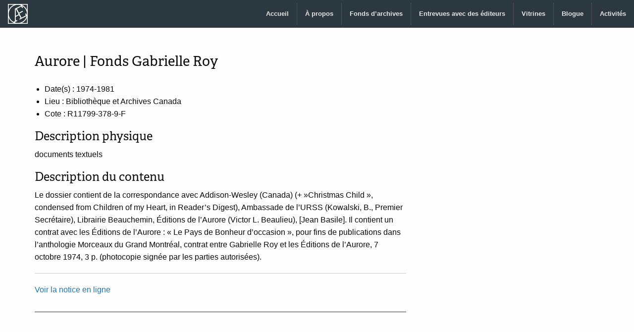

--- FILE ---
content_type: text/html; charset=UTF-8
request_url: https://archiveseditoriales.net/archives/aurore-fonds-gabrielle-roy/
body_size: 7158
content:
<!doctype html>
<html class="no-js" lang="fr-FR" >
	<head>
		<meta charset="UTF-8" />
		<meta name="viewport" content="width=device-width, initial-scale=1.0" />
		<title>Aurore | Fonds Gabrielle Roy &#8211; Archives éditoriales</title>
<meta name='robots' content='max-image-preview:large' />
<link rel='dns-prefetch' href='//ajax.googleapis.com' />
<link rel='dns-prefetch' href='//stats.wp.com' />
<link rel='dns-prefetch' href='//v0.wordpress.com' />
<link rel='dns-prefetch' href='//www.googletagmanager.com' />
<link rel='preconnect' href='//i0.wp.com' />
<link rel="alternate" title="oEmbed (JSON)" type="application/json+oembed" href="https://archiveseditoriales.net/wp-json/oembed/1.0/embed?url=https%3A%2F%2Farchiveseditoriales.net%2Farchives%2Faurore-fonds-gabrielle-roy%2F" />
<link rel="alternate" title="oEmbed (XML)" type="text/xml+oembed" href="https://archiveseditoriales.net/wp-json/oembed/1.0/embed?url=https%3A%2F%2Farchiveseditoriales.net%2Farchives%2Faurore-fonds-gabrielle-roy%2F&#038;format=xml" />
<style id='wp-img-auto-sizes-contain-inline-css' type='text/css'>
img:is([sizes=auto i],[sizes^="auto," i]){contain-intrinsic-size:3000px 1500px}
/*# sourceURL=wp-img-auto-sizes-contain-inline-css */
</style>
<style id='wp-block-library-inline-css' type='text/css'>
:root{--wp-block-synced-color:#7a00df;--wp-block-synced-color--rgb:122,0,223;--wp-bound-block-color:var(--wp-block-synced-color);--wp-editor-canvas-background:#ddd;--wp-admin-theme-color:#007cba;--wp-admin-theme-color--rgb:0,124,186;--wp-admin-theme-color-darker-10:#006ba1;--wp-admin-theme-color-darker-10--rgb:0,107,160.5;--wp-admin-theme-color-darker-20:#005a87;--wp-admin-theme-color-darker-20--rgb:0,90,135;--wp-admin-border-width-focus:2px}@media (min-resolution:192dpi){:root{--wp-admin-border-width-focus:1.5px}}.wp-element-button{cursor:pointer}:root .has-very-light-gray-background-color{background-color:#eee}:root .has-very-dark-gray-background-color{background-color:#313131}:root .has-very-light-gray-color{color:#eee}:root .has-very-dark-gray-color{color:#313131}:root .has-vivid-green-cyan-to-vivid-cyan-blue-gradient-background{background:linear-gradient(135deg,#00d084,#0693e3)}:root .has-purple-crush-gradient-background{background:linear-gradient(135deg,#34e2e4,#4721fb 50%,#ab1dfe)}:root .has-hazy-dawn-gradient-background{background:linear-gradient(135deg,#faaca8,#dad0ec)}:root .has-subdued-olive-gradient-background{background:linear-gradient(135deg,#fafae1,#67a671)}:root .has-atomic-cream-gradient-background{background:linear-gradient(135deg,#fdd79a,#004a59)}:root .has-nightshade-gradient-background{background:linear-gradient(135deg,#330968,#31cdcf)}:root .has-midnight-gradient-background{background:linear-gradient(135deg,#020381,#2874fc)}:root{--wp--preset--font-size--normal:16px;--wp--preset--font-size--huge:42px}.has-regular-font-size{font-size:1em}.has-larger-font-size{font-size:2.625em}.has-normal-font-size{font-size:var(--wp--preset--font-size--normal)}.has-huge-font-size{font-size:var(--wp--preset--font-size--huge)}.has-text-align-center{text-align:center}.has-text-align-left{text-align:left}.has-text-align-right{text-align:right}.has-fit-text{white-space:nowrap!important}#end-resizable-editor-section{display:none}.aligncenter{clear:both}.items-justified-left{justify-content:flex-start}.items-justified-center{justify-content:center}.items-justified-right{justify-content:flex-end}.items-justified-space-between{justify-content:space-between}.screen-reader-text{border:0;clip-path:inset(50%);height:1px;margin:-1px;overflow:hidden;padding:0;position:absolute;width:1px;word-wrap:normal!important}.screen-reader-text:focus{background-color:#ddd;clip-path:none;color:#444;display:block;font-size:1em;height:auto;left:5px;line-height:normal;padding:15px 23px 14px;text-decoration:none;top:5px;width:auto;z-index:100000}html :where(.has-border-color){border-style:solid}html :where([style*=border-top-color]){border-top-style:solid}html :where([style*=border-right-color]){border-right-style:solid}html :where([style*=border-bottom-color]){border-bottom-style:solid}html :where([style*=border-left-color]){border-left-style:solid}html :where([style*=border-width]){border-style:solid}html :where([style*=border-top-width]){border-top-style:solid}html :where([style*=border-right-width]){border-right-style:solid}html :where([style*=border-bottom-width]){border-bottom-style:solid}html :where([style*=border-left-width]){border-left-style:solid}html :where(img[class*=wp-image-]){height:auto;max-width:100%}:where(figure){margin:0 0 1em}html :where(.is-position-sticky){--wp-admin--admin-bar--position-offset:var(--wp-admin--admin-bar--height,0px)}@media screen and (max-width:600px){html :where(.is-position-sticky){--wp-admin--admin-bar--position-offset:0px}}

/*# sourceURL=wp-block-library-inline-css */
</style><style id='global-styles-inline-css' type='text/css'>
:root{--wp--preset--aspect-ratio--square: 1;--wp--preset--aspect-ratio--4-3: 4/3;--wp--preset--aspect-ratio--3-4: 3/4;--wp--preset--aspect-ratio--3-2: 3/2;--wp--preset--aspect-ratio--2-3: 2/3;--wp--preset--aspect-ratio--16-9: 16/9;--wp--preset--aspect-ratio--9-16: 9/16;--wp--preset--color--black: #000000;--wp--preset--color--cyan-bluish-gray: #abb8c3;--wp--preset--color--white: #ffffff;--wp--preset--color--pale-pink: #f78da7;--wp--preset--color--vivid-red: #cf2e2e;--wp--preset--color--luminous-vivid-orange: #ff6900;--wp--preset--color--luminous-vivid-amber: #fcb900;--wp--preset--color--light-green-cyan: #7bdcb5;--wp--preset--color--vivid-green-cyan: #00d084;--wp--preset--color--pale-cyan-blue: #8ed1fc;--wp--preset--color--vivid-cyan-blue: #0693e3;--wp--preset--color--vivid-purple: #9b51e0;--wp--preset--gradient--vivid-cyan-blue-to-vivid-purple: linear-gradient(135deg,rgb(6,147,227) 0%,rgb(155,81,224) 100%);--wp--preset--gradient--light-green-cyan-to-vivid-green-cyan: linear-gradient(135deg,rgb(122,220,180) 0%,rgb(0,208,130) 100%);--wp--preset--gradient--luminous-vivid-amber-to-luminous-vivid-orange: linear-gradient(135deg,rgb(252,185,0) 0%,rgb(255,105,0) 100%);--wp--preset--gradient--luminous-vivid-orange-to-vivid-red: linear-gradient(135deg,rgb(255,105,0) 0%,rgb(207,46,46) 100%);--wp--preset--gradient--very-light-gray-to-cyan-bluish-gray: linear-gradient(135deg,rgb(238,238,238) 0%,rgb(169,184,195) 100%);--wp--preset--gradient--cool-to-warm-spectrum: linear-gradient(135deg,rgb(74,234,220) 0%,rgb(151,120,209) 20%,rgb(207,42,186) 40%,rgb(238,44,130) 60%,rgb(251,105,98) 80%,rgb(254,248,76) 100%);--wp--preset--gradient--blush-light-purple: linear-gradient(135deg,rgb(255,206,236) 0%,rgb(152,150,240) 100%);--wp--preset--gradient--blush-bordeaux: linear-gradient(135deg,rgb(254,205,165) 0%,rgb(254,45,45) 50%,rgb(107,0,62) 100%);--wp--preset--gradient--luminous-dusk: linear-gradient(135deg,rgb(255,203,112) 0%,rgb(199,81,192) 50%,rgb(65,88,208) 100%);--wp--preset--gradient--pale-ocean: linear-gradient(135deg,rgb(255,245,203) 0%,rgb(182,227,212) 50%,rgb(51,167,181) 100%);--wp--preset--gradient--electric-grass: linear-gradient(135deg,rgb(202,248,128) 0%,rgb(113,206,126) 100%);--wp--preset--gradient--midnight: linear-gradient(135deg,rgb(2,3,129) 0%,rgb(40,116,252) 100%);--wp--preset--font-size--small: 13px;--wp--preset--font-size--medium: 20px;--wp--preset--font-size--large: 36px;--wp--preset--font-size--x-large: 42px;--wp--preset--spacing--20: 0.44rem;--wp--preset--spacing--30: 0.67rem;--wp--preset--spacing--40: 1rem;--wp--preset--spacing--50: 1.5rem;--wp--preset--spacing--60: 2.25rem;--wp--preset--spacing--70: 3.38rem;--wp--preset--spacing--80: 5.06rem;--wp--preset--shadow--natural: 6px 6px 9px rgba(0, 0, 0, 0.2);--wp--preset--shadow--deep: 12px 12px 50px rgba(0, 0, 0, 0.4);--wp--preset--shadow--sharp: 6px 6px 0px rgba(0, 0, 0, 0.2);--wp--preset--shadow--outlined: 6px 6px 0px -3px rgb(255, 255, 255), 6px 6px rgb(0, 0, 0);--wp--preset--shadow--crisp: 6px 6px 0px rgb(0, 0, 0);}:where(.is-layout-flex){gap: 0.5em;}:where(.is-layout-grid){gap: 0.5em;}body .is-layout-flex{display: flex;}.is-layout-flex{flex-wrap: wrap;align-items: center;}.is-layout-flex > :is(*, div){margin: 0;}body .is-layout-grid{display: grid;}.is-layout-grid > :is(*, div){margin: 0;}:where(.wp-block-columns.is-layout-flex){gap: 2em;}:where(.wp-block-columns.is-layout-grid){gap: 2em;}:where(.wp-block-post-template.is-layout-flex){gap: 1.25em;}:where(.wp-block-post-template.is-layout-grid){gap: 1.25em;}.has-black-color{color: var(--wp--preset--color--black) !important;}.has-cyan-bluish-gray-color{color: var(--wp--preset--color--cyan-bluish-gray) !important;}.has-white-color{color: var(--wp--preset--color--white) !important;}.has-pale-pink-color{color: var(--wp--preset--color--pale-pink) !important;}.has-vivid-red-color{color: var(--wp--preset--color--vivid-red) !important;}.has-luminous-vivid-orange-color{color: var(--wp--preset--color--luminous-vivid-orange) !important;}.has-luminous-vivid-amber-color{color: var(--wp--preset--color--luminous-vivid-amber) !important;}.has-light-green-cyan-color{color: var(--wp--preset--color--light-green-cyan) !important;}.has-vivid-green-cyan-color{color: var(--wp--preset--color--vivid-green-cyan) !important;}.has-pale-cyan-blue-color{color: var(--wp--preset--color--pale-cyan-blue) !important;}.has-vivid-cyan-blue-color{color: var(--wp--preset--color--vivid-cyan-blue) !important;}.has-vivid-purple-color{color: var(--wp--preset--color--vivid-purple) !important;}.has-black-background-color{background-color: var(--wp--preset--color--black) !important;}.has-cyan-bluish-gray-background-color{background-color: var(--wp--preset--color--cyan-bluish-gray) !important;}.has-white-background-color{background-color: var(--wp--preset--color--white) !important;}.has-pale-pink-background-color{background-color: var(--wp--preset--color--pale-pink) !important;}.has-vivid-red-background-color{background-color: var(--wp--preset--color--vivid-red) !important;}.has-luminous-vivid-orange-background-color{background-color: var(--wp--preset--color--luminous-vivid-orange) !important;}.has-luminous-vivid-amber-background-color{background-color: var(--wp--preset--color--luminous-vivid-amber) !important;}.has-light-green-cyan-background-color{background-color: var(--wp--preset--color--light-green-cyan) !important;}.has-vivid-green-cyan-background-color{background-color: var(--wp--preset--color--vivid-green-cyan) !important;}.has-pale-cyan-blue-background-color{background-color: var(--wp--preset--color--pale-cyan-blue) !important;}.has-vivid-cyan-blue-background-color{background-color: var(--wp--preset--color--vivid-cyan-blue) !important;}.has-vivid-purple-background-color{background-color: var(--wp--preset--color--vivid-purple) !important;}.has-black-border-color{border-color: var(--wp--preset--color--black) !important;}.has-cyan-bluish-gray-border-color{border-color: var(--wp--preset--color--cyan-bluish-gray) !important;}.has-white-border-color{border-color: var(--wp--preset--color--white) !important;}.has-pale-pink-border-color{border-color: var(--wp--preset--color--pale-pink) !important;}.has-vivid-red-border-color{border-color: var(--wp--preset--color--vivid-red) !important;}.has-luminous-vivid-orange-border-color{border-color: var(--wp--preset--color--luminous-vivid-orange) !important;}.has-luminous-vivid-amber-border-color{border-color: var(--wp--preset--color--luminous-vivid-amber) !important;}.has-light-green-cyan-border-color{border-color: var(--wp--preset--color--light-green-cyan) !important;}.has-vivid-green-cyan-border-color{border-color: var(--wp--preset--color--vivid-green-cyan) !important;}.has-pale-cyan-blue-border-color{border-color: var(--wp--preset--color--pale-cyan-blue) !important;}.has-vivid-cyan-blue-border-color{border-color: var(--wp--preset--color--vivid-cyan-blue) !important;}.has-vivid-purple-border-color{border-color: var(--wp--preset--color--vivid-purple) !important;}.has-vivid-cyan-blue-to-vivid-purple-gradient-background{background: var(--wp--preset--gradient--vivid-cyan-blue-to-vivid-purple) !important;}.has-light-green-cyan-to-vivid-green-cyan-gradient-background{background: var(--wp--preset--gradient--light-green-cyan-to-vivid-green-cyan) !important;}.has-luminous-vivid-amber-to-luminous-vivid-orange-gradient-background{background: var(--wp--preset--gradient--luminous-vivid-amber-to-luminous-vivid-orange) !important;}.has-luminous-vivid-orange-to-vivid-red-gradient-background{background: var(--wp--preset--gradient--luminous-vivid-orange-to-vivid-red) !important;}.has-very-light-gray-to-cyan-bluish-gray-gradient-background{background: var(--wp--preset--gradient--very-light-gray-to-cyan-bluish-gray) !important;}.has-cool-to-warm-spectrum-gradient-background{background: var(--wp--preset--gradient--cool-to-warm-spectrum) !important;}.has-blush-light-purple-gradient-background{background: var(--wp--preset--gradient--blush-light-purple) !important;}.has-blush-bordeaux-gradient-background{background: var(--wp--preset--gradient--blush-bordeaux) !important;}.has-luminous-dusk-gradient-background{background: var(--wp--preset--gradient--luminous-dusk) !important;}.has-pale-ocean-gradient-background{background: var(--wp--preset--gradient--pale-ocean) !important;}.has-electric-grass-gradient-background{background: var(--wp--preset--gradient--electric-grass) !important;}.has-midnight-gradient-background{background: var(--wp--preset--gradient--midnight) !important;}.has-small-font-size{font-size: var(--wp--preset--font-size--small) !important;}.has-medium-font-size{font-size: var(--wp--preset--font-size--medium) !important;}.has-large-font-size{font-size: var(--wp--preset--font-size--large) !important;}.has-x-large-font-size{font-size: var(--wp--preset--font-size--x-large) !important;}
/*# sourceURL=global-styles-inline-css */
</style>

<style id='classic-theme-styles-inline-css' type='text/css'>
/*! This file is auto-generated */
.wp-block-button__link{color:#fff;background-color:#32373c;border-radius:9999px;box-shadow:none;text-decoration:none;padding:calc(.667em + 2px) calc(1.333em + 2px);font-size:1.125em}.wp-block-file__button{background:#32373c;color:#fff;text-decoration:none}
/*# sourceURL=/wp-includes/css/classic-themes.min.css */
</style>
<link rel='stylesheet' id='main-stylesheet-css' href='https://archiveseditoriales.net/wp-content/themes/FoundationPress/dist/assets/css/app.css?ver=2.10.4' type='text/css' media='all' />
<style id='posts-table-pro-head-inline-css' type='text/css'>
table.posts-data-table { visibility: hidden; }
/*# sourceURL=posts-table-pro-head-inline-css */
</style>
<link rel='stylesheet' id='__EPYT__style-css' href='https://archiveseditoriales.net/wp-content/plugins/youtube-embed-plus/styles/ytprefs.min.css?ver=14.2.3.3' type='text/css' media='all' />
<style id='__EPYT__style-inline-css' type='text/css'>

                .epyt-gallery-thumb {
                        width: 33.333%;
                }
                
                         @media (min-width:0px) and (max-width: 767px) {
                            .epyt-gallery-rowbreak {
                                display: none;
                            }
                            .epyt-gallery-allthumbs[class*="epyt-cols"] .epyt-gallery-thumb {
                                width: 100% !important;
                            }
                          }
/*# sourceURL=__EPYT__style-inline-css */
</style>
<script type="text/javascript" src="https://ajax.googleapis.com/ajax/libs/jquery/3.2.1/jquery.min.js?ver=3.2.1" id="jquery-js"></script>
<script type="text/javascript" id="__ytprefs__-js-extra">
/* <![CDATA[ */
var _EPYT_ = {"ajaxurl":"https://archiveseditoriales.net/wp-admin/admin-ajax.php","security":"2bb2202ced","gallery_scrolloffset":"20","eppathtoscripts":"https://archiveseditoriales.net/wp-content/plugins/youtube-embed-plus/scripts/","eppath":"https://archiveseditoriales.net/wp-content/plugins/youtube-embed-plus/","epresponsiveselector":"[\"iframe.__youtube_prefs__\",\"iframe[src*='youtube.com']\",\"iframe[src*='youtube-nocookie.com']\",\"iframe[data-ep-src*='youtube.com']\",\"iframe[data-ep-src*='youtube-nocookie.com']\",\"iframe[data-ep-gallerysrc*='youtube.com']\"]","epdovol":"1","version":"14.2.3.3","evselector":"iframe.__youtube_prefs__[src], iframe[src*=\"youtube.com/embed/\"], iframe[src*=\"youtube-nocookie.com/embed/\"]","ajax_compat":"","maxres_facade":"eager","ytapi_load":"light","pause_others":"1","stopMobileBuffer":"1","facade_mode":"","not_live_on_channel":""};
//# sourceURL=__ytprefs__-js-extra
/* ]]> */
</script>
<script type="text/javascript" src="https://archiveseditoriales.net/wp-content/plugins/youtube-embed-plus/scripts/ytprefs.min.js?ver=14.2.3.3" id="__ytprefs__-js"></script>
<link rel="https://api.w.org/" href="https://archiveseditoriales.net/wp-json/" /><link rel="alternate" title="JSON" type="application/json" href="https://archiveseditoriales.net/wp-json/wp/v2/archives/5434" /><meta name="generator" content="Site Kit by Google 1.168.0" />	<style>img#wpstats{display:none}</style>
		<meta name="description" content="Le dossier contient de la correspondance avec Addison-Wesley (Canada) (+&quot;Christmas Child&quot;, condensed from Children of my Heart, in Reader&#039;s Digest), Ambassade de l&#039;URSS (Kowalski, B., Premier Secrétaire), Librairie Beauchemin, Éditions de l&#039;Aurore (Victor L. Beaulieu), [Jean Basile]. Il contient un contrat avec les Éditions de l&#039;Aurore : &quot;Le Pays de Bonheur d&#039;occasion&quot;, pour fins de…" />
<link rel="icon" href="https://i0.wp.com/archiveseditoriales.net/wp-content/uploads/2018/10/cropped-archiveseditoriales_logo.png?fit=32%2C32&#038;ssl=1" sizes="32x32" />
<link rel="icon" href="https://i0.wp.com/archiveseditoriales.net/wp-content/uploads/2018/10/cropped-archiveseditoriales_logo.png?fit=192%2C192&#038;ssl=1" sizes="192x192" />
<link rel="apple-touch-icon" href="https://i0.wp.com/archiveseditoriales.net/wp-content/uploads/2018/10/cropped-archiveseditoriales_logo.png?fit=180%2C180&#038;ssl=1" />
<meta name="msapplication-TileImage" content="https://i0.wp.com/archiveseditoriales.net/wp-content/uploads/2018/10/cropped-archiveseditoriales_logo.png?fit=270%2C270&#038;ssl=1" />
		<style type="text/css" id="wp-custom-css">
			.sites-button {
  background: #2c3840;
}
.entry-content {
  margin: 0 0 2em 0;
  padding: 1em 0 1em 0;
  border-bottom: solid 1px #2c3840;
}
		</style>
				<link rel="stylesheet" href="https://use.typekit.net/loo5pin.css">


		
<!--
		<script>
  (function(d) {
    var config = {
      kitId: 'loo5pin',
      scriptTimeout: 3000,
      async: true
    },
    h=d.documentElement,t=setTimeout(function(){h.className=h.className.replace(/\bwf-loading\b/g,"")+" wf-inactive";},config.scriptTimeout),tk=d.createElement("script"),f=false,s=d.getElementsByTagName("script")[0],a;h.className+=" wf-loading";tk.src='https://use.typekit.net/'+config.kitId+'.js';tk.async=true;tk.onload=tk.onreadystatechange=function(){a=this.readyState;if(f||a&&a!="complete"&&a!="loaded")return;f=true;clearTimeout(t);try{Typekit.load(config)}catch(e){}};s.parentNode.insertBefore(tk,s)
  })(document);
</script>
-->
	</head>
	<body class="wp-singular archives-template-default single single-archives postid-5434 wp-theme-FoundationPress offcanvas">

	

	<header class="site-header" role="banner">
		<div class="site-title-bar title-bar" data-responsive-toggle="mobile-menu">
			<div class="title-bar-left">
				<button aria-label="Main Menu" class="menu-icon" type="button" data-toggle="mobile-menu"></button>
				<span class="site-mobile-title title-bar-title">
					<a href="https://archiveseditoriales.net/" rel="home">Archives éditoriales</a>
				</span>
			</div>
		</div>

		<nav class="site-navigation top-bar" role="navigation">
			<div class="top-bar-left">
				<div class="site-desktop-title top-bar-title">

    <a href="https://archiveseditoriales.net/" rel="home">					<img 
    src="/archives_editoriales.svg" 
    alt="Archives éditoriales"
    height="40px"
    width="40px" />
<!--     Archives éditoriales -->
    </a>
				</div>
			</div>
			<div class="top-bar-right">
				<ul id="menu-navigation" class="dropdown menu desktop-menu" data-dropdown-menu><li id="menu-item-15" class="menu-item menu-item-type-custom menu-item-object-custom menu-item-home menu-item-15"><a href="http://archiveseditoriales.net">Accueil</a></li>
<li id="menu-item-13" class="menu-item menu-item-type-post_type menu-item-object-page menu-item-has-children menu-item-13"><a href="https://archiveseditoriales.net/a-propos/">À propos</a>
<ul class="dropdown menu vertical" data-toggle>
	<li id="menu-item-26" class="menu-item menu-item-type-post_type menu-item-object-page menu-item-26"><a href="https://archiveseditoriales.net/membres-de-lequipe-et-partenaires/">Membres de l’équipe et partenaires</a></li>
</ul>
</li>
<li id="menu-item-14" class="menu-item menu-item-type-post_type menu-item-object-page menu-item-has-children menu-item-14"><a href="https://archiveseditoriales.net/fonds-archives-editoriales/">Fonds d’archives</a>
<ul class="dropdown menu vertical" data-toggle>
	<li id="menu-item-7514" class="menu-item menu-item-type-post_type menu-item-object-page menu-item-7514"><a href="https://archiveseditoriales.net/fonds-archives-editoriales/fonds-archives-quebec-canada/">Fonds d&rsquo;archives québécois</a></li>
	<li id="menu-item-7513" class="menu-item menu-item-type-post_type menu-item-object-page menu-item-7513"><a href="https://archiveseditoriales.net/fonds-archives-editoriales/fonds-archives-franco-canadiens/">Fonds d&rsquo;archives franco-canadiens</a></li>
	<li id="menu-item-3636" class="menu-item menu-item-type-post_type menu-item-object-page menu-item-3636"><a href="https://archiveseditoriales.net/fonds-archives-editoriales/fonds-archives-france/">Fonds d’archives français</a></li>
	<li id="menu-item-3422" class="menu-item menu-item-type-post_type menu-item-object-page menu-item-3422"><a href="https://archiveseditoriales.net/fonds-archives-editoriales/archives-suisses/">Fonds d&rsquo;archives suisses</a></li>
	<li id="menu-item-6745" class="menu-item menu-item-type-post_type menu-item-object-page menu-item-6745"><a href="https://archiveseditoriales.net/fonds-archives-editoriales/fonds-archives-belgique/">Fonds d&rsquo;archives belges</a></li>
</ul>
</li>
<li id="menu-item-22" class="menu-item menu-item-type-post_type menu-item-object-page menu-item-22"><a href="https://archiveseditoriales.net/entrevues-editeurs/">Entrevues avec des éditeurs</a></li>
<li id="menu-item-2276" class="menu-item menu-item-type-post_type menu-item-object-page menu-item-2276"><a href="https://archiveseditoriales.net/vitrines/">Vitrines</a></li>
<li id="menu-item-5596" class="menu-item menu-item-type-post_type menu-item-object-page current_page_parent menu-item-5596"><a href="https://archiveseditoriales.net/blogue/">Blogue</a></li>
<li id="menu-item-4160" class="menu-item menu-item-type-post_type_archive menu-item-object-activites menu-item-4160"><a href="https://archiveseditoriales.net/activites/">Activités</a></li>
</ul>
									
<nav class="mobile-menu vertical menu" id="mobile-menu" role="navigation">
  <ul id="menu-navigation-1" class="vertical menu" data-accordion-menu data-submenu-toggle="true"><li class="menu-item menu-item-type-custom menu-item-object-custom menu-item-home menu-item-15"><a href="http://archiveseditoriales.net">Accueil</a></li>
<li class="menu-item menu-item-type-post_type menu-item-object-page menu-item-has-children menu-item-13"><a href="https://archiveseditoriales.net/a-propos/">À propos</a>
<ul class="vertical nested menu">
	<li class="menu-item menu-item-type-post_type menu-item-object-page menu-item-26"><a href="https://archiveseditoriales.net/membres-de-lequipe-et-partenaires/">Membres de l’équipe et partenaires</a></li>
</ul>
</li>
<li class="menu-item menu-item-type-post_type menu-item-object-page menu-item-has-children menu-item-14"><a href="https://archiveseditoriales.net/fonds-archives-editoriales/">Fonds d’archives</a>
<ul class="vertical nested menu">
	<li class="menu-item menu-item-type-post_type menu-item-object-page menu-item-7514"><a href="https://archiveseditoriales.net/fonds-archives-editoriales/fonds-archives-quebec-canada/">Fonds d&rsquo;archives québécois</a></li>
	<li class="menu-item menu-item-type-post_type menu-item-object-page menu-item-7513"><a href="https://archiveseditoriales.net/fonds-archives-editoriales/fonds-archives-franco-canadiens/">Fonds d&rsquo;archives franco-canadiens</a></li>
	<li class="menu-item menu-item-type-post_type menu-item-object-page menu-item-3636"><a href="https://archiveseditoriales.net/fonds-archives-editoriales/fonds-archives-france/">Fonds d’archives français</a></li>
	<li class="menu-item menu-item-type-post_type menu-item-object-page menu-item-3422"><a href="https://archiveseditoriales.net/fonds-archives-editoriales/archives-suisses/">Fonds d&rsquo;archives suisses</a></li>
	<li class="menu-item menu-item-type-post_type menu-item-object-page menu-item-6745"><a href="https://archiveseditoriales.net/fonds-archives-editoriales/fonds-archives-belgique/">Fonds d&rsquo;archives belges</a></li>
</ul>
</li>
<li class="menu-item menu-item-type-post_type menu-item-object-page menu-item-22"><a href="https://archiveseditoriales.net/entrevues-editeurs/">Entrevues avec des éditeurs</a></li>
<li class="menu-item menu-item-type-post_type menu-item-object-page menu-item-2276"><a href="https://archiveseditoriales.net/vitrines/">Vitrines</a></li>
<li class="menu-item menu-item-type-post_type menu-item-object-page current_page_parent menu-item-5596"><a href="https://archiveseditoriales.net/blogue/">Blogue</a></li>
<li class="menu-item menu-item-type-post_type_archive menu-item-object-activites menu-item-4160"><a href="https://archiveseditoriales.net/activites/">Activités</a></li>
</ul></nav>
							</div>
		</nav>

	</header>

<div class="main-container">
	<div class="main-grid">
		<main class="main-content">
		<header>
		<h1 class="entry-title">Aurore | Fonds Gabrielle Roy</h1>


		</header>
			<div class="entry-content">
			<ul>
			<li>Date(s) : 1974-1981</li>
			<li>Lieu : Bibliothèque et Archives Canada</li>
			<li>Cote : R11799-378-9-F</li>
			</ul>
			<h2>Description physique</h2>
			<p>documents textuels</p>
			<h2>Description du contenu</h2>
			
					 
             
                <p>Le dossier contient de la correspondance avec Addison-Wesley (Canada) (+ »Christmas Child », condensed from Children of my Heart, in Reader&rsquo;s Digest), Ambassade de l&rsquo;URSS (Kowalski, B., Premier Secrétaire), Librairie Beauchemin, Éditions de l&rsquo;Aurore (Victor L. Beaulieu), [Jean Basile]. Il contient un contrat avec les Éditions de l&rsquo;Aurore : « Le Pays de Bonheur d&rsquo;occasion », pour fins de publications dans l&rsquo;anthologie Morceaux du Grand Montréal, contrat entre Gabrielle Roy et les Éditions de l&rsquo;Aurore, 7 octobre 1974, 3 p. (photocopie signée par les parties autorisées).</p>
 
    			

			<hr>
						
			<p><a href="http://collectionscanada.gc.ca/pam_archives/index.php?fuseaction=genitem.displayItem&rec_nbr=4933745&lang=fre&rec_nbr_list=2402018,4893992,4944696,4933745,4933749,4933748,4933750,4893993,4893055,4744146,4153860,4933747,4933746,4933786,4868316,4868317,4893050,4893051,4945190,4945189,1179759,4921938,3671648,4933789,3671956,4893054,4894028,4083856,4893988,4945212,4893053,4948393,3932952" target="_blank">Voir la notice en ligne</a></p>			
			
			
						</div>
	</div>
</div>

<div class="footer-container">
	<footer class="footer align-middle">

		<section id="media_image-2" class="large-4 columns widget widget_media_image"><a href="http://usherbrooke.ca"><img width="300" height="88" src="https://i0.wp.com/archiveseditoriales.net/wp-content/uploads/2018/03/UdeS_nouveau_coul.72dpi.png?fit=300%2C88&amp;ssl=1" class="image wp-image-2478  attachment-medium size-medium" alt="Université de Sherbrooke" style="max-width: 100%; height: auto;" decoding="async" loading="lazy" srcset="https://i0.wp.com/archiveseditoriales.net/wp-content/uploads/2018/03/UdeS_nouveau_coul.72dpi.png?w=432&amp;ssl=1 432w, https://i0.wp.com/archiveseditoriales.net/wp-content/uploads/2018/03/UdeS_nouveau_coul.72dpi.png?resize=300%2C88&amp;ssl=1 300w, https://i0.wp.com/archiveseditoriales.net/wp-content/uploads/2018/03/UdeS_nouveau_coul.72dpi.png?resize=240%2C71&amp;ssl=1 240w" sizes="auto, (max-width: 639px) 98vw, (max-width: 1199px) 64vw, 300px" /></a></section><section id="media_image-3" class="large-4 columns widget widget_media_image"><a href="http://uottawa.ca"><img width="300" height="80" src="https://i0.wp.com/archiveseditoriales.net/wp-content/uploads/2018/03/uottawa_hor_wg9.png?fit=300%2C80&amp;ssl=1" class="image wp-image-2480  attachment-medium size-medium" alt="uOttawa" style="max-width: 100%; height: auto;" decoding="async" loading="lazy" srcset="https://i0.wp.com/archiveseditoriales.net/wp-content/uploads/2018/03/uottawa_hor_wg9.png?w=1002&amp;ssl=1 1002w, https://i0.wp.com/archiveseditoriales.net/wp-content/uploads/2018/03/uottawa_hor_wg9.png?resize=300%2C80&amp;ssl=1 300w, https://i0.wp.com/archiveseditoriales.net/wp-content/uploads/2018/03/uottawa_hor_wg9.png?resize=768%2C205&amp;ssl=1 768w, https://i0.wp.com/archiveseditoriales.net/wp-content/uploads/2018/03/uottawa_hor_wg9.png?resize=240%2C64&amp;ssl=1 240w, https://i0.wp.com/archiveseditoriales.net/wp-content/uploads/2018/03/uottawa_hor_wg9.png?resize=640%2C171&amp;ssl=1 640w" sizes="auto, (max-width: 639px) 98vw, (max-width: 1199px) 64vw, 300px" /></a></section><section id="media_image-4" class="large-4 columns widget widget_media_image"><a href="https://www.uliege.be/"><img width="200" height="88" src="https://i0.wp.com/archiveseditoriales.net/wp-content/uploads/2018/03/uliege.png?fit=200%2C88&amp;ssl=1" class="image wp-image-2479  attachment-200x88 size-200x88" alt="Université de Liège" style="max-width: 100%; height: auto;" decoding="async" loading="lazy" srcset="https://i0.wp.com/archiveseditoriales.net/wp-content/uploads/2018/03/uliege.png?w=1200&amp;ssl=1 1200w, https://i0.wp.com/archiveseditoriales.net/wp-content/uploads/2018/03/uliege.png?resize=300%2C131&amp;ssl=1 300w, https://i0.wp.com/archiveseditoriales.net/wp-content/uploads/2018/03/uliege.png?resize=1024%2C448&amp;ssl=1 1024w, https://i0.wp.com/archiveseditoriales.net/wp-content/uploads/2018/03/uliege.png?resize=768%2C336&amp;ssl=1 768w, https://i0.wp.com/archiveseditoriales.net/wp-content/uploads/2018/03/uliege.png?resize=240%2C105&amp;ssl=1 240w, https://i0.wp.com/archiveseditoriales.net/wp-content/uploads/2018/03/uliege.png?resize=640%2C280&amp;ssl=1 640w" sizes="auto, (max-width: 639px) 98vw, (max-width: 1199px) 64vw, 200px" /></a></section><section id="media_image-5" class="large-4 columns widget widget_media_image"><a href="http://www.unil.ch/"><img width="300" height="106" src="https://i0.wp.com/archiveseditoriales.net/wp-content/uploads/2018/03/logo_UNIL.png?fit=300%2C106&amp;ssl=1" class="image wp-image-2477  attachment-medium size-medium" alt="Université de Lausanne" style="max-width: 100%; height: auto;" decoding="async" loading="lazy" srcset="https://i0.wp.com/archiveseditoriales.net/wp-content/uploads/2018/03/logo_UNIL.png?w=1280&amp;ssl=1 1280w, https://i0.wp.com/archiveseditoriales.net/wp-content/uploads/2018/03/logo_UNIL.png?resize=300%2C106&amp;ssl=1 300w, https://i0.wp.com/archiveseditoriales.net/wp-content/uploads/2018/03/logo_UNIL.png?resize=1024%2C362&amp;ssl=1 1024w, https://i0.wp.com/archiveseditoriales.net/wp-content/uploads/2018/03/logo_UNIL.png?resize=768%2C272&amp;ssl=1 768w, https://i0.wp.com/archiveseditoriales.net/wp-content/uploads/2018/03/logo_UNIL.png?resize=240%2C85&amp;ssl=1 240w, https://i0.wp.com/archiveseditoriales.net/wp-content/uploads/2018/03/logo_UNIL.png?resize=640%2C227&amp;ssl=1 640w, https://i0.wp.com/archiveseditoriales.net/wp-content/uploads/2018/03/logo_UNIL.png?resize=1200%2C425&amp;ssl=1 1200w" sizes="auto, (max-width: 639px) 98vw, (max-width: 1199px) 64vw, 300px" /></a></section><section id="media_image-7" class="large-4 columns widget widget_media_image"><a href="http://anel.qc.ca/"><img width="200" height="150" src="https://i0.wp.com/archiveseditoriales.net/wp-content/uploads/2018/05/ANEL-100.jpg?fit=200%2C150&amp;ssl=1" class="image wp-image-4098  attachment-200x150 size-200x150" alt="" style="max-width: 100%; height: auto;" decoding="async" loading="lazy" srcset="https://i0.wp.com/archiveseditoriales.net/wp-content/uploads/2018/05/ANEL-100.jpg?w=640&amp;ssl=1 640w, https://i0.wp.com/archiveseditoriales.net/wp-content/uploads/2018/05/ANEL-100.jpg?resize=300%2C225&amp;ssl=1 300w, https://i0.wp.com/archiveseditoriales.net/wp-content/uploads/2018/05/ANEL-100.jpg?resize=240%2C180&amp;ssl=1 240w" sizes="auto, (max-width: 639px) 98vw, (max-width: 1199px) 64vw, 200px" /></a></section><section id="media_image-8" class="large-4 columns widget widget_media_image"><a href="http://www.imec-archives.com/"><img width="200" height="150" src="https://i0.wp.com/archiveseditoriales.net/wp-content/uploads/2018/05/IMEC-100.jpg?fit=200%2C150&amp;ssl=1" class="image wp-image-4099  attachment-200x150 size-200x150" alt="Institut mémoires de l&#039;édition contemporaine (IMEC)" style="max-width: 100%; height: auto;" decoding="async" loading="lazy" srcset="https://i0.wp.com/archiveseditoriales.net/wp-content/uploads/2018/05/IMEC-100.jpg?w=641&amp;ssl=1 641w, https://i0.wp.com/archiveseditoriales.net/wp-content/uploads/2018/05/IMEC-100.jpg?resize=300%2C225&amp;ssl=1 300w, https://i0.wp.com/archiveseditoriales.net/wp-content/uploads/2018/05/IMEC-100.jpg?resize=240%2C180&amp;ssl=1 240w" sizes="auto, (max-width: 639px) 98vw, (max-width: 1199px) 64vw, 200px" /></a></section><section id="media_image-9" class="large-4 columns widget widget_media_image"><img width="300" height="60" src="https://i0.wp.com/archiveseditoriales.net/wp-content/uploads/2018/06/SSHRC-fr.png?fit=300%2C60&amp;ssl=1" class="image wp-image-6237  attachment-medium size-medium" alt="Conseil de recherche en sciences humaines (CRSH)" style="max-width: 100%; height: auto;" decoding="async" loading="lazy" srcset="https://i0.wp.com/archiveseditoriales.net/wp-content/uploads/2018/06/SSHRC-fr.png?w=500&amp;ssl=1 500w, https://i0.wp.com/archiveseditoriales.net/wp-content/uploads/2018/06/SSHRC-fr.png?resize=300%2C60&amp;ssl=1 300w, https://i0.wp.com/archiveseditoriales.net/wp-content/uploads/2018/06/SSHRC-fr.png?resize=240%2C48&amp;ssl=1 240w" sizes="auto, (max-width: 639px) 98vw, (max-width: 1199px) 64vw, 300px" /></section><section id="media_image-11" class="large-4 columns widget widget_media_image"><figure  class="wp-caption alignnone"><a href="http://www.aml-cfwb.be"><img width="140" height="112" src="https://i0.wp.com/archiveseditoriales.net/wp-content/uploads/2019/03/AML_LOGO.jpg?fit=140%2C112&amp;ssl=1" class="image wp-image-7528  attachment-140x112 size-140x112" alt="Archives &amp; Musée de la littérature" style="max-width: 100%; height: auto;" decoding="async" loading="lazy" srcset="https://i0.wp.com/archiveseditoriales.net/wp-content/uploads/2019/03/AML_LOGO.jpg?w=862&amp;ssl=1 862w, https://i0.wp.com/archiveseditoriales.net/wp-content/uploads/2019/03/AML_LOGO.jpg?resize=300%2C239&amp;ssl=1 300w, https://i0.wp.com/archiveseditoriales.net/wp-content/uploads/2019/03/AML_LOGO.jpg?resize=768%2C612&amp;ssl=1 768w, https://i0.wp.com/archiveseditoriales.net/wp-content/uploads/2019/03/AML_LOGO.jpg?resize=240%2C191&amp;ssl=1 240w, https://i0.wp.com/archiveseditoriales.net/wp-content/uploads/2019/03/AML_LOGO.jpg?resize=640%2C510&amp;ssl=1 640w" sizes="auto, (max-width: 639px) 98vw, (max-width: 1199px) 64vw, 140px" /></a><figcaption class="wp-caption-text">Archives &amp; Musée de la littérature</figcaption></figure></section>	</footer>
</div>


<script type="speculationrules">
{"prefetch":[{"source":"document","where":{"and":[{"href_matches":"/*"},{"not":{"href_matches":["/wp-*.php","/wp-admin/*","/wp-content/uploads/*","/wp-content/*","/wp-content/plugins/*","/wp-content/themes/FoundationPress/*","/*\\?(.+)"]}},{"not":{"selector_matches":"a[rel~=\"nofollow\"]"}},{"not":{"selector_matches":".no-prefetch, .no-prefetch a"}}]},"eagerness":"conservative"}]}
</script>
<script type="text/javascript" src="https://archiveseditoriales.net/wp-content/themes/FoundationPress/dist/assets/js/app.js?ver=2.10.4" id="foundation-js"></script>
<script type="text/javascript" src="https://archiveseditoriales.net/wp-content/plugins/youtube-embed-plus/scripts/fitvids.min.js?ver=14.2.3.3" id="__ytprefsfitvids__-js"></script>
<script type="text/javascript" id="jetpack-stats-js-before">
/* <![CDATA[ */
_stq = window._stq || [];
_stq.push([ "view", JSON.parse("{\"v\":\"ext\",\"blog\":\"143947762\",\"post\":\"5434\",\"tz\":\"-5\",\"srv\":\"archiveseditoriales.net\",\"j\":\"1:15.3.1\"}") ]);
_stq.push([ "clickTrackerInit", "143947762", "5434" ]);
//# sourceURL=jetpack-stats-js-before
/* ]]> */
</script>
<script type="text/javascript" src="https://stats.wp.com/e-202501.js" id="jetpack-stats-js" defer="defer" data-wp-strategy="defer"></script>

<script src="https://maps.googleapis.com/maps/api/js?key=AIzaSyASzMLi95JDKoJZ8uCVOdjAlAEzCiOSW6c&callback=initMap"
  async defer>
</script>

</body>
</html>


--- FILE ---
content_type: image/svg+xml
request_url: https://archiveseditoriales.net/archives_editoriales.svg
body_size: 240
content:
<?xml version="1.0" encoding="utf-8"?>
<!-- Generator: Adobe Illustrator 23.0.0, SVG Export Plug-In . SVG Version: 6.00 Build 0)  -->
<svg version="1.1" id="Calque_1" xmlns="http://www.w3.org/2000/svg" xmlns:xlink="http://www.w3.org/1999/xlink" x="0px" y="0px"
	 viewBox="0 0 512 512" style="enable-background:new 0 0 512 512;" xml:space="preserve">
<style type="text/css">
	.st0{fill:#FFFFFF;}
</style>
<path class="st0" d="M512,256.05c0-0.02,0-0.03,0-0.05s0-0.03,0-0.05V0H0v512h255.95c0.02,0,0.03,0,0.05,0s0.03,0,0.05,0H512V256.05
	z M488.59,285.66l-22-42.73l-22.69,11.68l21.13,41.05l-114.06,58.71l-55.69-108.19l93.62-48.19l-10.62-20.63l-93.62,48.19
	L231.9,123.02l114.06-58.71l21.23,41.25l22.69-11.68l-22.87-44.43C440.49,89.11,490.54,166.81,490.54,256
	C490.54,266.05,489.83,275.94,488.59,285.66z M277.1,269.1l-75.22,38.72l-1.25-168.7l7.56-3.89L277.1,269.1z M177.92,124.72
	l1.15,318.13l-36.01,18.63C70.64,421.52,21.46,344.41,21.46,256C21.46,126.68,126.68,21.46,256,21.46
	c31.35,0,61.27,6.23,88.63,17.44L177.92,124.72z M169.43,473.91l73.82-38l-10.62-20.63l-30.05,15.47l-0.72-96.83l85.85-44.19
	l39.55,76.84l-32.7,16.83l10.62,20.63l178.51-91.89c-25.23,102.29-117.72,178.4-227.7,178.4
	C225.43,490.54,196.23,484.59,169.43,473.91z M491.61,155.93C465.69,95.11,416.88,46.31,356.07,20.39h135.55V155.93z M155.93,20.39
	C95.12,46.31,46.31,95.12,20.39,155.93V20.39H155.93z M20.39,491.61V356.07c25.93,60.81,74.73,109.62,135.54,135.55H20.39z
	 M356.07,491.61c60.81-25.93,109.61-74.73,135.54-135.54v135.54H356.07z"/>
</svg>
